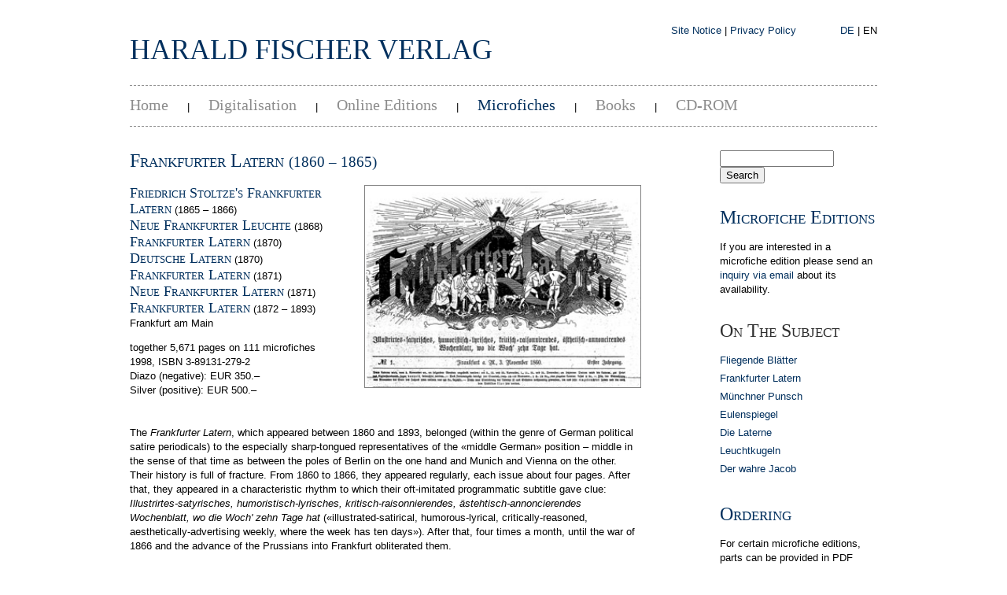

--- FILE ---
content_type: text/html; charset=UTF-8
request_url: https://www.haraldfischerverlag.de/hfv/reihen/SZ/frankfurter_latern_engl.php
body_size: 12212
content:
<!DOCTYPE HTML PUBLIC "-//W3C//DTD HTML 4.01 Transitional//EN">
<html>
	<head>
		<link rel="stylesheet" type="text/css" href="../../css/new_styles.css">
    <link rel="shortcut icon" type="image/x-icon" href="https://www.haraldfischerverlag.de/logo.png">
		<title>
			Frankfurter Latern
		</title>
		<meta name="keywords" content="Mikrofiche Editionen, Frankfurter Latern, satire, satirical periodicals, Zeitschriften, Satire, satirische Zeitschriften, Harald Fischer Verlag">
		<meta name="author" content="Harald Fischer Verlag">
		<meta name="DC.Language" content="en">
		<!-- de = deutschsprachig -->
		<meta http-equiv="Content-Type" content="text/html; charset=utf-8">
	</head>
	<body>
		<div id='header'>
		<div id='logo'><h1>Harald Fischer Verlag</h1></div>
		<div id='lang'>﻿<a href='https://www.haraldfischerverlag.de/hfv/impressum_engl.php'>Site Notice</a> | <a href='https://www.haraldfischerverlag.de/hfv/datenschutz_engl.php'>Privacy Policy</a>&nbsp;&nbsp;&nbsp;&nbsp;&nbsp;&nbsp;&nbsp;&nbsp;&nbsp;&nbsp;&nbsp;&nbsp;&nbsp;&nbsp;<a href='/hfv/reihen/SZ/frankfurter_latern.php?'>DE</a> | EN</div>		<div id='menu'>
			<ul>
			<li><a href='https://www.haraldfischerverlag.de/hfv/index_engl.php'>Home</a>&nbsp;&nbsp;&nbsp;&nbsp;&nbsp;&nbsp;|&nbsp;&nbsp;&nbsp;&nbsp;&nbsp;</li>
			<li><a href='https://www.haraldfischerverlag.de/hfv/digitalisierung/index_engl.php'>Digitalisation</a>&nbsp;&nbsp;&nbsp;&nbsp;&nbsp;&nbsp;|&nbsp;&nbsp;&nbsp;&nbsp;&nbsp;</li>
			<li><a href='https://www.haraldfischerverlag.de/hfv/online_editionen/index_engl.php'>Online Editions</a>&nbsp;&nbsp;&nbsp;&nbsp;&nbsp;&nbsp;|&nbsp;&nbsp;&nbsp;&nbsp;&nbsp;</li>
			<li class='current'><a href='https://www.haraldfischerverlag.de/hfv/mikrofiches/index_engl.php'>Microfiches</a>&nbsp;&nbsp;&nbsp;&nbsp;&nbsp;&nbsp;|&nbsp;&nbsp;&nbsp;&nbsp;&nbsp;</li>
			<li><a href='https://www.haraldfischerverlag.de/hfv/buecher/index_engl.php'>Books</a>&nbsp;&nbsp;&nbsp;&nbsp;&nbsp;&nbsp;|&nbsp;&nbsp;&nbsp;&nbsp;&nbsp;</li>
			<li><a href='https://www.haraldfischerverlag.de/hfv/cd_rom/index_engl.php'>CD-ROM</a>&nbsp;&nbsp;&nbsp;&nbsp;&nbsp;</li>
			</ul>
		</div>
		</div>

		<div id="content">
				<h1>Frankfurter Latern <span class="h1_addon">(1860 &ndash; 1865)</h1>

			<div id="overview">
			<img src="../../../hfv/Graphiken/279.jpg" alt="Cover &quot;Frankfurter Latern&quot;" style="width: 350px !important">
						<p><b>Friedrich Stoltze's Frankfurter Latern</b> (1865 &ndash; 1866)
							<br><b>Neue Frankfurter Leuchte</b> (1868)
							<br><b>Frankfurter Latern</b> (1870)
							<br><b>Deutsche Latern</b> (1870)
							<br><b>Frankfurter Latern</b> (1871)
							<br><b>Neue Frankfurter Latern</b> (1871)
							<br><b>Frankfurter Latern</b> (1872 &ndash; 1893)
							<br>Frankfurt am Main
               
						</p>
					
			<p>
				together 5,671 pages on 111 microfiches
        <br>1998, ISBN 3-89131-279-2
		<br>Diazo (negative): EUR 350.&ndash;
		<br>Silver (positive): EUR 500.&ndash;
				</p>
				</div>
			<div id="description">
      <p>The 
			<i>Frankfurter Latern</i>, which appeared between 1860 and 1893, belonged (within the genre of German political satire periodicals) to the especially sharp-tongued representatives of the &laquo;middle German&raquo; position &ndash; middle in the sense of that time as between the poles of Berlin on the one hand and Munich and Vienna on the other. Their history is full of fracture. From 1860 to 1866, they appeared regularly, each issue about four pages. After that, they appeared in a characteristic rhythm to which their oft-imitated programmatic subtitle gave clue: 
			<i>Illustrirtes-satyrisches, humoristisch-lyrisches, kritisch-raisonnierendes, &auml;stehtisch-annoncierendes Wochenblatt, wo die Woch' zehn Tage hat</i>
			(&laquo;illustrated-satirical, humorous-lyrical, critically-reasoned, aesthetically-advertising weekly, where the week has ten days&raquo;). After that, four times a month, until the war of 1866 and the advance of the Prussians into Frankfurt obliterated them.
			</p>
			<p>Responsible for the editing were the author Friedrich Stolze, a gifted satirist and upright German-patriotic democrat, and the ingenius drawer and painter Ernst Schalck, who left his unmistakable stamp on the pamphlet with his brilliant carricatures &ndash; among the best of those made in those years &ndash; until his death in 1865. His drawings drove the pamphlet through its most glorious period. From the time of Schalck's death until July of 1866, Stoltze produced the periodical alone as 
			<i>Friedrich Stoltze's Frankfurter Latern</i>, now with the equally enlightening subtitle of 
			<i>Gasometrisch-lyrische, electrisch-satyrische, galvanisch-raisonnirische Originalbeleuchtung, alle zweihundert und vierzig Stunden herausgegeben und angezunden</i>
			(&laquo;gasometric-lyrical, electrically-satirical, galvanically-rational original illumination, published and lit up every two-hundred-fourty hours&raquo; &ndash; Many of these adjectives are invented).
			</p>
			<p>There followed six years of prohibition, experimentation with alternatives, and evasive manoeuvre, and only a few issues: in 1867 and 1868 it was the 
			<i>Neue Frankfurter Latern</i>
			and then the 
			<i>Neue Frankfurter Leuchte</i>, a 
			<i>Confisziert-lyrische, arretirt-satyrische, galvanisch-raisonnierische Originalbeleuchtung, alle 768 Stunden herausgegeben und angezunden</i>
			(a &laquo;confiscated-lyrical, arrested-satirical, galvanically-rational original illumination, published and lit up every 768 hours&raquo;); in 1870 it was again the 
			<i>Frankfurter Latern</i>
			and then the 
			<i>Deutsche Latern</i>, a 
			<i>Humoristisch-lyrisches Wochenblatt</i>
			(&laquo;a humorous-lyrical weekly pamphlet&raquo;) in which Wilhelm Busch also took part; in 1871 again the 
			<i>Frankfurter Latern</i>, and then again the 
			<i>Neue Frankfurter Latern</i>. It was February 1872 before a bit of continuity became possible: A complete sequence from 1872 to 1891 followed, until Friedrich Stoltze's death. Two years later, headless, the pamphlet went under.
			</p>
			<p>When the pamphlet was started, its place of publication was, like those of many other publications grounded in the tradition of the &laquo;foolish&raquo;, the political carnival, and its disrespectful carnival-speech, a free city of the Holy Roman Empire, the seat of the German League, a certain centre of political happenings. By the time the pamphlet had to fold, Frankfurt am Main was merely a provincial city in the government district of Wiesbaden. This evolution also describes the history and background of the pamphlet's satires, parodies, and invectives: from &laquo;freedom&raquo; to &laquo;unity&raquo;, from the great German dreams to the little German realities.
			</p>
			<p>Friedrich Stoltze tolerated only illustrators as co-workers; the texts of the 
			<i>Frankfurter Latern</i>
			were written almost exclusively by himself &ndash; at least, the most important ones &ndash; and thus the pamphlet turned out to be his life's work. Through it, he managed to churn out an astounding number of noteworthy critical achievments, especially in the early and middle years of publication. German and European politics were picked out as central themes, and international politics were also addressed &ndash; as far as it was possible to do so and remain understandable to the reader. The society and culture of the time as well as the blessings of the administrative orgies of modern statehood came under fire. Thus, for the second half of the nineteenth century, the 
			<i>Frankfurter Latern</i>
			counted as one of the biggest, richest, and most subtle reservoirs of information. 
			</p>
			<p>
			<i>Alfred Estermann</i>
			</p>
		</div>
	</div>
	<div id="sidebar">
		
			<div id="suche" class="widget">
				<form  id="search" method="get" action="https://www.haraldfischerverlag.de/hfv/suchen.php"   onsubmit="return showWait();">
				<p><input type="text" name="q" id="suchbegriff" value="" size="16" title=" Suchbegriff hier eingeben " onblur="if(this.value=='')this.value='';" onfocus="if(this.value=='')this.value='';" ><input type="submit" value="Search" style="width: 57px">
				</p>
				</form>
			</div>	



			<div id="order" class="widget">
				<h1><a href="https://www.haraldfischerverlag.de/hfv/mikrofiches/index.php">Microfiche Editions</a></h1>
				<p>If you are interested in a microfiche edition please send an <a href="mailto:info@haraldfischerverlag.de">inquiry via email</a> about its availability.</p>
			</div>	

			
		
			<div id="thema" class="widget">
				


<h1>On The Subject</h1>
<ul><li><a href='https://www.haraldfischerverlag.de/hfv/reihen/SZ/fliegende_blaetter_engl.php'>Fliegende Blätter</a></li><li><a href='https://www.haraldfischerverlag.de/hfv/reihen/SZ/frankfurter_latern_engl.php'>Frankfurter Latern</a></li><li><a href='https://www.haraldfischerverlag.de/hfv/reihen/SZ/muenchner_punsch_engl.php'>Münchner Punsch</a></li><li><a href='https://www.haraldfischerverlag.de/hfv/reihen/SZ/eulenspiegel_engl.php'>Eulenspiegel</a></li><li><a href='https://www.haraldfischerverlag.de/hfv/reihen/SZ/laterne_engl.php'>Die Laterne</a></li><li><a href='https://www.haraldfischerverlag.de/hfv/reihen/SZ/leuchtkugeln_engl.php'>Leuchtkugeln</a></li><li><a href='https://www.haraldfischerverlag.de/hfv/reihen/SZ/wahrer_jacob_engl.php'>Der wahre Jacob</a></li></ul>

			</div>
					<div id="order" class="widget">
				<h1><a href="https://www.haraldfischerverlag.de/hfv/bestellung_engl.php">Ordering</a></h1>
				<p>For certain microfiche editions, parts can be provided in PDF format. For further <a href="https://www.haraldfischerverlag.de/hfv/bestellung_engl.php">in&shy;for&shy;ma&shy;tion</a> please consult our <a href="https://www.haraldfischerverlag.de/hfv/bestellung_engl.php#preisliste">price information</a>. If you are interested, please send us an <a href="mailto:info@haraldfischerverlag.de">email</a> and we will be happy to check availability.</p>
			</div>	

		
		
			<div id="online" class="widget">
				<h1><a href="https://www.haraldfischerverlag.de/hfv/online_editionen/index_engl.php">Online Editions</a></h1>
				<p>Our <a href="https://www.haraldfischerverlag.de/hfv/online_editionen/index_engl.php">online editions</a> are available at <a href="https://www.fischer-download.de">www.fischer-download.de</a> for reseach and purchase. NEW: Single works as well as collections can now be subscribed by all our customers. Please send us an <a href="mailto:info@haraldfischerverlag.de">email</a> for further information. </p>
			</div>



			
					<div id="digitalisation" class="widget">
<h1><a href='https://www.haraldfischerverlag.de/hfv/digitalisierung/index_engl.php'>Digitalisation</a></h1><p>We offer our <a href='https://www.haraldfischerverlag.de/hfv/digitalisierung/'>experience and experise</a> with the conception and production of historical sources editions as a service to libraries, archives and museums. <a href='https://www.haraldfischerverlag.de/hfv/digitalisierung/index_engl.php'>[more]</a></p>			</div>
			
					<div id="news" class="widget">
				<h1>News</h1>
				<ul>
					<li><a href="https://www.haraldfischerverlag.de/hfv/digitalisierung/index_engl.php#illuminierte_handschriften">Illuminated Manuscrips</a></li>
					<li><a href="https://www.haraldfischerverlag.de/hfv/buecher/befreiung-der-tiere_engl.php">Peter Singer: Animal Liberation</a></li>
					<li><a href="https://www.haraldfischerverlag.de/hfv/sammlungen/augsburg_handschriften_engl.php">The Music Manuscripts from the Augsburg State and City Library</a></li>
				</ul>
			</div>
		</div>


			<div id="footer">
			<p>Harald Fischer Verlag GmbH&nbsp;&nbsp;&nbsp;&middot;&nbsp;&nbsp;&nbsp;Kuttlerstra&szlig;e 2&nbsp;&nbsp;&nbsp;&middot;&nbsp;&nbsp;&nbsp;91054 Erlangen&nbsp;&nbsp;&nbsp;&middot;&nbsp;&nbsp;&nbsp;Tel: <a href="tel:+499131205620">+49 (0) 9131 205620</a>&nbsp;&nbsp;&nbsp;&middot;&nbsp;&nbsp;&nbsp;E-Mail: <a href="mailto:info@haraldfischerverlag.de">info@haraldfischerverlag.de</a></p>
			<a style="display:none" href="/trap">Do not go here</a>
		</div>
	</body>	
</html>


--- FILE ---
content_type: text/css
request_url: https://www.haraldfischerverlag.de/hfv/css/new_styles.css
body_size: 11998
content:
body {
	font-size: 13px;
	line-height: 18px;
	font-family: Arial, sans-serif;
	color: #020202;
	width: 950px;
	margin-left: auto;
	margin-right: auto;
   	margin-top: 30px;
    
}

a {
	text-decoration: none;
	color: #002f5d;
}

h2 {
	color: #002f5d;
	font-size: 18px;
	line-height: 20px;
	font-family: Times, serif;
	font-weight: normal;
	font-variant: small-caps;
	margin-bottom: 0px;
	padding-bottom: 0px;
}

h4 {
	font-variant: small-caps; 
	font-family: Times, serif;
	color: #002f5d;
	font-size: 15px;
	line-height: 18px;
	padding: 0;
	margin: 0;
	margin-bottom: -13px;
	font-weight: normal;
}		
	
div#logo h1 {
	color: #002f5d; 
	font-size: 36px;
	font-family: Times, serif;
	font-weight: normal;
	text-transform: uppercase;
	float: left;
	width: 60%;

}

div#lang {
	text-align: right;
}

div#menu {
	clear:both;

}

div#menu > ul {
	list-style-type: none;
	margin-top: 60px;
	margin-bottom: 30px;
	padding-top: 15px;
	padding-bottom: 15px;
	padding-left: 0px;
	border-top: 1px dashed #8d8d8d;
	border-bottom: 1px dashed #8d8d8d;
}

div#menu > ul > li {
	display: inline;
}

div#menu > ul > li.current a {
	color: #002f5d; 
}

div#menu ul li a {
	color: #8d8d8d;
	font-size: 20px;
	font-family: Times, serif;
	text-decoration: none;

}

div#content {
	padding-top: 0px;
	float: left;
	width: 650px;
}

div#content_breit {
	padding-top: 0px;
	float: left;
	width: 950px;
}


div#sidebar {
	width: 200px;
	margin-left: 750px;
}

div#footer {
	clear: both;
	color: #f2f2f2;
	background-color: #002f5d;
	padding-left: 20px;
	padding-top: 1px;
	padding-bottom: 1px;
	height: 30px;
}

div.article {
	margin-top: 10px;
	margin-bottom: 30px;
	clear: both;
	overflow: hidden;
}

div.article_breit {
	margin-top: 10px;
	margin-bottom: 30px;
	clear: both;
	overflow: hidden;
	width: 950px;
}

div.article1 {
	margin-top: 0px !important;
	margin-bottom: 30px;
	clear: both;
	overflow: hidden;
}

div.article h1 {
	color: #002f5d;
	font-size: 24px;
	line-height: 26px;
	font-family: Times, serif;
	font-weight: normal;
	font-variant: small-caps;
	margin-top: 2px;

}

div.article_breit h1 {
	color: #002f5d;
	font-size: 20px;
	line-height: 24px;
	font-family: Times, serif;
	font-weight: normal;
	font-variant: small-caps;
	margin-top: 0px;

}

div.article h2.category {
	color: #002f5d;
	font-size: 14px;
	font-family: Times, serif;
	font-weight: normal;
	margin-bottom: 1px;
	margin-top: 0px !important;

}

div.article_breit p {
	margin: 0px;
	width: 670px;
}

div.article p {
	margin: 0px;
}

div.article p.abstand {
	margin: 0px;
	margin-top: 15px;
}

div.article ul.blank {
	list-style-type: none;
	padding-left: 0px;
}

div.article ul.blank li {
	padding-bottom: 8px;
}

div.article ul.blank li strong {
	color: #002f5d;
	font-size: 14px;
	font-weight: normal;
	margin-bottom: 1px;
	margin-top: 0px !important;
	padding-bottom: 0px;
}

div.artikel_breit div.right_img {
	padding-top: 10px;
}

div.right_img {
	width: 200px;
	float: right;
	padding-left: 20px;
	position: relative;
}

div.right_img img {
	width: 100%;
	float: left;
}

div.right_img img.small {
	width: 175px;
}

p.img_title {
	font-size: 10px;
	height: 20px;
	width: 270px;
	transform: rotate(-90deg);
	left: 70px; 
	bottom: 125px;
	position:absolute; 
}

div.left_img {
	width: 200px;
	padding-right: 20px;
	float: left;
	position: relative;
}

div.left_img img {
	width: 100%;
}

div.left_img_zoombar {
	width: 200px;
	padding-right: 20px;
	float: left;
	position: relative;
}

div.left_img_zoombar img {
	width: 100%;
}

/*
div.left_img_zoombar:hover img {
  display: none;
}*/ 

#zoomed_img_apfelsorten {
  display: none;
  position: absolute;
  left: 0;
  top: 0;
  width: 100%;
  height: 100%;
  z-index: -1;
} 

/*
div.left_img_zoombar:hover + #zoomed_img_apfelsorten {
  display: block;
} */

div#sidebar div.widget {
	margin-top: 30px;
}

div#sidebar div.widget h1 {
	color: #2f2f2f;
	font-size: 24px;
	font-family: Times, serif;
	font-weight: normal;
	font-variant: small-caps;
	line-height: 26px;
}

div#footer p {
	margin: 0px;
	padding: 5px;
}

div#footer a {
	color: #f2f2f2;
}

div.widget ul {
	list-style-type: none;
	padding-left: 0px;
}

div.widget ul li {
	padding-bottom: 5px;
}


div#content h1 {
	color: #002f5d;
	font-size: 24px;
	line-height: 26px;
	font-family: Times, serif;
	font-weight: normal;
	font-variant: small-caps;
	margin-top: 0px;
}

div#overview {
	width: 650px;

}

div#overview img {
	width: 200px;
	float: right;
	height: auto;
	margin-left: 20px;
	position: relative;
	border: 1px solid grey;
}

div#overview b {
	color: #002f5d;
	font-size: 18px;
	line-height: 20px;
	font-family: Times, serif;
	font-weight: normal;
	font-variant: small-caps;
}

div#overview h2 {
	color: #002f5d;
	font-size: 18px;
	line-height: 20px;
	font-family: Times, serif;
	font-weight: normal;
	font-variant: small-caps;
	margin-bottom: 0px;
	padding-bottom: 0px;
}

div#overview p {
	margin-top: 0px;
}


div#description {
	clear: both;
	margin-bottom: 30px;
	padding-top: 10px;
}

div#description h2, h3 {
	color: #002f5d;
	font-size: 18px;
	line-height: 20px;
	font-family: Times, serif;
	font-weight: normal;
	font-variant: small-caps;
	margin-top: 20px;
}

div.first {
	padding-top: 30px;
	clear: both;
	width: 210px;
	float: left;
	height: 250px;
}

div.second {
	padding-top: 30px;
	margin-left: 220px;
	margin-right: 220px;
	height: 250px;
}

div.third {
	padding-top: 30px;
	width: 210px;
	float: right;
	height: 250px;
}
	
.first h2 {
	
	font-size: 14px;
	line-height: 16px;
	font-family: Times, serif;
	font-weight: normal;
	font-variant: small-caps;
	margin-top: 0px;
	padding-top: 5px;
}

	
.second h2 {
	
	font-size: 14px;
	line-height: 16px;
	font-family: Times, serif;
	font-weight: normal;
	font-variant: small-caps;
	margin-top: 0px;
	padding-top: 5px;
}

	
.third h2 {
	
	font-size: 14px;
	line-height: 16px;
	font-family: Times, serif;
	font-weight: normal;
	font-variant: small-caps;
	margin-top: 0px;
	padding-top: 5px;
}

sup {
	vertical-align: top; 
	font-size: 1em;
}

table {
	font-size: 13px;
}

ul.einzelwerke {
	list-style-type: none;
	padding-left: 0px;
}

ul.einzelwerke li {
	padding-bottom: 10px;
}


ul.einzelwerke li ul.einzelwerke {
	padding-left: 20px;
}

ul.einzelwerke li ul.einzelwerke li ul.einzelwerke{
	padding-left: 40px;
}

ul.einzelwerke li b {
	font-size: 18px;
	line-height: normal; 
	font-family: Times, serif;
	font-weight: normal;
	font-variant: small-caps;
}

ul.einzelwerke li a {
	color: #002f5d;
	font-size: 18px;
	line-height: normal;
	font-family: Times, serif;
	font-weight: normal;
	font-variant: small-caps;
}

ul.einzelwerke li a.normal {
	color: #002f5d;
	font-size: 100%;
	font-family: Arial, san-serif;
	font-weight: normal;
	font-variant: normal;
}



div.overview {
	width: 650px;

}

div.overview img {
	width: 200px;
	height: auto;
	float: right;
	margin-left: 20px;
	position: relative;
	border: 1px solid grey;
}

div.overview b {
	color: #002f5d;
	font-size: 18px;
	line-height: 20px;
	font-family: Times, serif;
	font-weight: normal;
	font-variant: small-caps;
}

div.overview h2 {
	color: #002f5d;
	font-size: 18px;
	line-height: 20px;
	font-family: Times, serif;
	font-weight: normal;
	font-variant: small-caps;
	margin-bottom: 0px;
	padding-bottom: 0px;
}

div.overview p {
	margin-top: 0px;
}

div.description {
	clear: both;
	margin-bottom: 30px;
	padding-top: 10px;
}

div.description h2, h3 {
	color: #002f5d;
	font-size: 18px;
	line-height: 20px;
	font-family: Times, serif;
	font-weight: normal;
	font-variant: small-caps;
	margin-top: 20px;
}

h1 span.klein {
	font-size: 13px;
	font-family: Arial, sans-serif !important;
	line-height: 18px;
	font-variant: normal;
	display: block;
	float: right;
}

h1 span.h1_addon {
	font-size: 80%;
}

h1 em {
	color: #002f5d;
	font-family: Arial, sans-serif !important;
	font-weight: normal;
	font-variant: normal;
	font-style: italic;

}

h2 em {
	color: #002f5d;
	font-family: Arial, sans-serif !important;
	font-variant: normal;
	font-style: italic;

}

h2 span.h2_addon {
	font-size: 13px;
	font-family: Arial, sans-serif !important;
	font-variant: normal;
	font-weight: normal;
	color: #8d8d8d;
}

div#samples {
	margin-top: 20px;
	margin-bottom: 30px;
	clear: both;
}

div#samples h2 {
	margin-bottom: 10px;
}

div#samples table {
	margin-left: 0px;
	padding-left: 0px;
}

div#samples table tr td{
	align: center;
	vertical-align: bottom;
	font-size: 10px;
	text-align: center;
	padding-bottom: 5px;
}


.buchcover {
	float: left;
	width: 100px;
	height: 140px;
	text-align: left;
	clear: left;
	margin-top: 0px;
	padding-top: 0px;
}

.buchcover a img {
	border: 1px solid grey;
}

.buchdescr {
	margin-left: 100px;
	height: 140px;
	width: 280px;
	margin-top: 0px;
	padding-top: 0px;
}

p.ISBN span.small {
	font-size: 80%;
}

.inhaltEbene1
{
	margin-top: 1px;
	margin-bottom: 1px;
	list-style: none;
	text-indent: -40px;
}
.inhaltEbene2
{
	margin-top: 1px;
	margin-bottom: 1px;
	list-style: none;
	text-indent: -60px;
}

.inhaltEbene3
{
	margin-top: 1px;
	margin-bottom: 1px;
	list-style: none;
	text-indent: -80px;
}


table.katalog {
	padding-top: 30px;
	padding-bottom: 30px;

}

table.katalog thead {
	font-weight: normal;
}

table.katalog td {
	vertical-align: top;
}

table.katalog td.h3 {
	color: #002f5d;
	font-size: 18px;
	font-family: Times, serif;
	font-weight: normal;
	font-variant: small-caps;
	padding-top: 5px;
}

table.katalog td.signatur {
	width: 200px;
	text-align: left;
}


table.katalog td.signature {
	width: 110px;
	text-align: left;
}


table.katalog td.price {
	width: 75px;
	text-align: right;
}

div#katalog b {
	font-size: 16px;
	line-height: 20px;
	font-family: Times, serif;
	font-weight: normal;
	font-variant: small-caps;
}

div.treffer {
	margin-bottom: 10px;
	clear: both;
	overflow: hidden;
}

p.suchergebnis {
	margin-top: 0px;
}

form#katalogsuche {
	margin-bottom: 50px;
}

table.collect {
	margin-left: -2px;
}

table.collect b {
	color: #002f5d;
	font-weight: normal;
}

table.collect td {
	width: 60px;
	text-align: right;
}

table.collect tr td:first-child {
	width: 150px;
	text-align: left;
}

div#content h1 span.normal {
	font-variant: none !important;
}


ul#submenu {
	list-style-type: none;
	margin-bottom: 5px;
	margin-top: -15px;
	padding-top: 15px;
	padding-bottom: 15px;
	padding-left: 0px;
}

ul#submenu li {
	display: inline;
}

ul#submenu li.current {
	color: #002f5d; 
	font-size: 24px;
	line-height: 26px;
	font-family: Times, serif;
	font-weight: normal;
	font-variant: small-caps;

}

ul#submenu li a {
	color: #8d8d8d;
	font-size: 24px;
	line-height: 26px;
	font-family: Times, serif;
	font-weight: normal;
	font-variant: small-caps;
}

#overlay {
	display: none;
	width: 500px;
	height: auto;
	position: absolute; 
	left: 0px;
	top: 100px;
	z-index: 2;
	border: solid 1px grey;
}

.description p.first {
	font-weight: normal;
	padding: 0;
	margin-bottom: 0;
}



.description p.inhalt {
	padding: 0;
	margin: 0;
}

.description p.inhalth1 {
	font-weight: bold;
	padding: 0;
}

.description p.inhalth2 {
	font-weight: bold;
	padding: 0;
	margin: 0;

}

span.seite {
	width: 30px;
	display: inline-block;
}

.linkbutton {
  	// background-color: #002f5d; /*hfv blue*/
  	background-color: #C0C0C0; /* silver */
  	// color: white;
  	padding: 1em 1.5em;
  	text-decoration: none;
  	text-transform: uppercase;
} 

div.book_additional_img {
	float: right; 
	height: auto; 
	position: relative; 
	width: 202px;
	padding-top: 120px;
}

div.book_additional_img figure {
	margin: 0px;
	width: 202px;
}

div.book_additional_img figcaption {
	font-size: 90%;
}

img.book_additional_img {
	border: 1px solid;
	width: 200px;
	height: auto; 
}

img.book_additional_img:hover {
    position:absolute;
    top:0;
    left:0;
    right:0;
    bottom:0;
    margin:auto;
    width:700px;
    height:auto;
    display:block;
    z-index:999;
}

/* Navigation fuer Fliegergallerie */

.arrow {
  	width: 0; 
	height: 0; 
	border-top: 15px solid transparent;
	border-bottom: 15px solid transparent;
  
	position: absolute;
	top: 300px;
}

.arrow-right {
	border-left: 15px solid #002f5d;
 	right: 13px;
}

.arrow-left {
	border-right: 15px solid #002f5d; 
 	left: 15px;
}